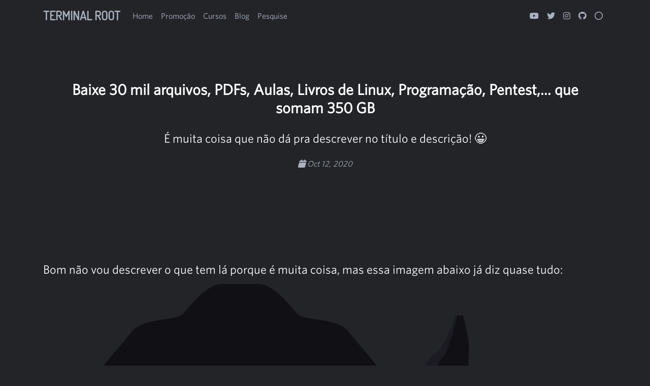

--- FILE ---
content_type: text/html; charset=utf-8
request_url: https://terminalroot.com.br/2020/10/salve-rapaziada.html
body_size: 7825
content:
<!DOCTYPE html>
<html lang="pt-br">

<head lang="pt-br">
  <!-- Meta tags Obrigatórias -->
  <meta charset="utf-8">
  <meta name="viewport" content="width=device-width, initial-scale=1, shrink-to-fit=no">
  <link rel="icon" href="/assets/img/icon.png" sizes="32x32" type="image/png">
  <title>Baixe 30 mil arquivos, PDFs, Aulas, Livros de Linux, Programação, Pentest,... que somam 350 GB</title>

  <!-- METADADOS:  -->
  <meta name="keywords" content="c++, cpp, cplusplus, gnu, devgames">
  <meta name="description" content="Bom não vou descrever o que tem lá porque é muita coisa, mas essa imagem abaixo já diz quase tudo:">
  <meta name="author" content="Marcos Oliveira">
  <meta name="reply-to" content="contato@terminalroot.com.br">
  <meta name="generator" content="VIM - Vi IMproved 8.1 (2020 Mar 18, compiled Dec  7 2019 00:09:36)">
  <meta name="google-site-verification" content="zMxWGsmS5xlxc71KSaJx77T6CfB4bP3hdO_v5qfAsuY">
  <meta name="p:domain_verify" content="2fedc285bd24f0b5808c51a4cbd58e86"/>

  <!-- Favicons -->
  <link href="/assets/img/site/favicon.png" rel="icon">
  <link rel="search" type="application/opensearchdescription+xml" href="https://terminalroot.com.br/www-terminalroot-com-br.xml" title="Terminal Root - Linux e Desenvolvimento">
  <link href="/assets/img/site/apple-touch-icon.png" rel="apple-touch-icon">

  <!-- BOOTSTRAP:  -->
  <!-- Bootstrap CSS -->
  <link rel="stylesheet" href="/assets/css/bootstrap.min.css">

  <link rel='stylesheet' href='https://unpkg.com/izitoast/dist/css/iziToast.min.css'>

  <!-- jQuery primeiro, depois Popper.js, depois Bootstrap JS -->
  <script src="https://ajax.googleapis.com/ajax/libs/jquery/3.4.1/jquery.min.js"></script>
  <script src="/assets/js/popper.min.js"></script>
  <script src="/assets/js/bootstrap.min.js"></script>

  <script src='https://unpkg.com/izitoast/dist/js/iziToast.min.js'></script>

  <!-- VUEJS -->
  <script src="/assets/js/vue.js"></script>

  <!-- ICONS:  -->
  <!-- Font Awesome -->
  <link rel="stylesheet" href="https://use.fontawesome.com/releases/v5.8.1/css/all.css" integrity="sha384-50oBUHEmvpQ+1lW4y57PTFmhCaXp0ML5d60M1M7uH2+nqUivzIebhndOJK28anvf" crossorigin="anonymous">
  <link rel="stylesheet" href="https://cdnjs.cloudflare.com/ajax/libs/font-awesome/6.2.1/css/all.min.css" integrity="sha512-MV7K8+y+gLIBoVD59lQIYicR65iaqukzvf/nwasF0nqhPay5w/9lJmVM2hMDcnK1OnMGCdVK+iQrJ7lzPJQd1w==" crossorigin="anonymous" referrerpolicy="no-referrer" />
  <!-- Devicons in your header -->
  <!--<link rel="stylesheet" href="https://cdn.rawgit.com/konpa/devicon/df6431e323547add1b4cf45992913f15286456d3/devicon.min.css">-->
  <!-- ICONIFY DESIGN  -->
  <!--<script src="https://code.iconify.design/1/1.0.4/iconify.min.js"></script>-->

  <!-- FONTS:  ERRO AQUI -->
  <!--<link rel="stylesheet" type="text/css" href="//fonts.googleapis.com/css?family=Terminal+Dosis" />-->

  <!-- MY FILES:  -->
  <link rel="stylesheet" href="/assets/css/main-dark.css">
  <script src="/assets/js/toogle-theme.js"></script>


  <!-- Social: Twitter -->
  <meta name="twitter:card" content="summary_large_image">
  <meta name="twitter:site" content="@terminalroottv">
  <meta name="twitter:title" content="Baixe 30 mil arquivos, PDFs, Aulas, Livros de Linux, Programação, Pentest,... que somam 350 GB">
  <meta name="twitter:description" content="É muita coisa que não dá pra descrever no título e descrição! 😀">
  
  <meta property="twitter:image:src" content="https://terminalroot.com.br/assets/img/downloads/info.png">
  

  <!-- Social: Facebook / Open Graph -->
  <meta property="og:url" content="https://terminalroot.com.br/2020/10/salve-rapaziada.html">
  <meta property="og:title" content="Baixe 30 mil arquivos, PDFs, Aulas, Livros de Linux, Programação, Pentest,... que somam 350 GB">
  
  <meta property="og:image" content="https://terminalroot.com.br/assets/img/downloads/info.png">
  
  <meta property="og:description" content="É muita coisa que não dá pra descrever no título e descrição! 😀">
  <meta property="og:site_name" content="Terminal Root">
  <meta property="fb:admins" content="439112053506193"/>

  <!-- My Main Stylesheet File -->
  <link rel="stylesheet" href="/assets/css/main.css">
  <link rel="canonical" href="https://terminalroot.com.br/2020/10/salve-rapaziada.html">
  <link rel="alternate" type="application/rss+xml" title="Terminal Root" href="https://terminalroot.com.br/feed.xml">


  <script async src="//pagead2.googlesyndication.com/pagead/js/adsbygoogle.js"></script>
  <script>
    (adsbygoogle = window.adsbygoogle || []).push({
      google_ad_client: "ca-pub-2838251107855362",
      enable_page_level_ads: true
    });
  </script>

  <script data-ad-client="ca-pub-2838251107855362" async src="https://pagead2.googlesyndication.com/pagead/js/adsbygoogle.js"></script>

  <script async custom-element="amp-auto-ads"
                src="https://cdn.ampproject.org/v0/amp-auto-ads-0.1.js">

  </script>

  <link rel="stylesheet" href="/assets/css/dracula.css">
  <!--<link rel="stylesheet" href="https://cdn.plyr.io/3.6.12/plyr.css" />
    <style>
:root {
  --plyr-color-main: #554477;
}
    .plyr {
      border-radius: 3px;
      /*border: 6px solid #554477;*/
      width: 800px;
      height: 468px;
    }
    </style></-->

  <!-- REMOVE fbclid -->
  <script>
    const url = window.location.href
    if(url.match(/fbclid/)){
      const nova_url = url.replace( new RegExp("\\\?fbclid.*","gm"),"")
      history.pushState({}, null, nova_url);
    }
  </script>

  <!-- MathJax
  <script src="https://polyfill.io/v3/polyfill.min.js?features=es6"></script>
  <script id="MathJax-script" async src="https://cdn.jsdelivr.net/npm/mathjax@3/es5/tex-mml-chtml.js"></script>
  -->
  <!-- Analytics -->
  <!-- Google tag (gtag.js) -->
  <script async src="https://www.googletagmanager.com/gtag/js?id=G-4C5TLZNLEK"></script>
  <script>
    window.dataLayer = window.dataLayer || [];
    function gtag(){dataLayer.push(arguments);}
    gtag('js', new Date());

    gtag('config', 'G-4C5TLZNLEK');
  </script>
</head>


<body>

  <!-- <div style="background: rgb(249, 246, 0); color: #000; border-bottom: 2px solid rgb(238, 16, 10);" class="text-center">
    <h3 class="py-1">
      <strong><i class="fas fa-bullhorn"></i> OFF</strong>:
      <a href="https://terminalroot.com.br/promo" style="color:rgb(2, 11, 19);">
        Mais de <i>50% de desconto</i> em todos os Cursos <u style="color:rgb(4, 36, 148);">https://terminalroot.com.br/promo</u>
      </a>.
    </h3>
  </div>-->

  <nav class="navbar navbar-expand-lg header">

  <div class="container">
    <a class="navbar-brand" href="/">Terminal Root</a>

    <button class="navbar-toggler" type="button" data-toggle="collapse" data-target="#navbarNav" aria-controls="navbarNav" aria-expanded="false" aria-label="Alterna navegação">
      <i class="fas fa-bars menu-bar"></i>
    </button>
    <div class="collapse navbar-collapse" id="navbarNav">
      <ul class="navbar-nav">
        <li class="nav-item active">
          <a class="nav-link" href="/">Home</a>
        </li>
        <li class="nav-item">
          <a class="nav-link" href="/promo">Promoção</a>
        </li>
        <li class="nav-item">
          <a class="nav-link" href="/cursos">Cursos</a>
        </li>
        <li class="nav-item">
          <a class="nav-link" href="/blog">Blog</a>
        </li>

        <li class="nav-item">
          <a class="nav-link mySearch" data-toggle="modal" data-target="#mySearch">Pesquise</a>
        </li>
        <!-- PESQUISE -->
        <!-- INICIO MODAL -->
        <div class="modal fade text-center" tabindex="-1" id="mySearch" role="dialog" aria-hidden="true">
          <div class="modal-dialog" role="document">
            <div class="modal-content">
              <div class="modal-header">
                <button type="button" class="close" data-dismiss="modal">
                  <!--<span class="iconify" data-icon="ei:close" data-inline="false" style="color: white;" data-width="32" data-height="32"></span>-->
                    <i class="fas fa-times fa-5x" style="font-size: 32px;"></i>
                </button>
              </div>
              <div class="modal-body" style="background-color: transparent;">
                <input type="text" id="search-input" value="Digite o que você procura aqui" onblur="if(this.value == ''){ this.value='Digite o que você procura aqui';}" onfocus="if(this.value == 'Digite o que você procura aqui'){ this.value='';}">
                <br>
                <ul id="results-container"></ul>
              </div><!-- modal-body:  -->
              <script src="/assets/js/search-script.min.js" type="text/javascript"></script>
            <script>
              SimpleJekyllSearch({
                searchInput: document.getElementById('search-input'),
                resultsContainer: document.getElementById('results-container'),
                json: '/search.json',
              });
            </script>
            </div><!-- modal-content:  -->
          </div><!-- modal-dialog -->
        </div>
        <!-- MODAL FIM:  -->

      </ul>

      <ul class="navbar-nav ml-auto">

        <a href="https://youtube.com/TerminalRootTV" class="nav-link youtube">
          <i class="fab fa-youtube"></i>
        </a>

        <a href="https://terminalroot.bsky.social/" class="nav-link twitter">
          <i class="fab fa-twitter"></i>
        </a>

        <a href="https://www.instagram.com/terminalroot/" class="nav-link instagram">
          <i class="fab fa-instagram"></i>
        </a> 

        <a href="https://github.com/terroo" class="nav-link github">
          <i class="fab fa-github"></i>
        </a>

        <a class="nav-link dark-mode" style="cursor:pointer;" id="toogle-theme"  data-toggle="tooltip" data-html="true" title="<em>Alterar</em> <u>modo</u> <b>Dark/Light</b>">
          <i class="far fa-circle" id="too"></i>
          <!--<i class="fas fa-adjust"></i>-->
          <!--<i class="far fa-lightbulb"></i>-->
          <!-- <i class="fas fa-lightbulb"></i> -->
        </a>

      </ul>

    </div>
  </div>
</nav>


  <div class="container mb-1 pb-1">
    <div class="row mt-5 intro">
      <div class="col-sm-12 text-center px-5">
        <h2 class="pt-5 pb-1">
          <span class="intro-title">Baixe 30 mil arquivos, PDFs, Aulas, Livros de Linux, Programação, Pentest,... que somam 350 GB</span>
        </h2>
        <h4 class="py-3">É muita coisa que não dá pra descrever no título e descrição! 😀</h4>
        <p class="oblique">
          <i class="fas fa-calendar oblique"></i>
          <time datetime="2020-10-12T14:38:59+00:00" itemprop="datePublished">Oct 12, 2020</time>
        </p>
        <p>
            <!-- MINI ANÚNCIO -->
            <script async src="//pagead2.googlesyndication.com/pagead/js/adsbygoogle.js"></script>
            <!-- Games Root -->
            <ins class="adsbygoogle"
            style="display:inline-block;width:730px;height:95px"
            data-ad-client="ca-pub-2838251107855362"
            data-ad-slot="5351066970"></ins>
            <script>
            (adsbygoogle = window.adsbygoogle || []).push({});
            </script>
        </p>
      </div>
    </div>
    <hr>
  </div> <!-- CONTAINER INTRO -->

  <div class="container mt-1 pt-1 artigo">
    <div class="row">
      <div class="col-md-12">

        <p>Bom não vou descrever o que tem lá porque é muita coisa, mas essa imagem abaixo já diz quase tudo:</p>

<!-- QUADRADO -->
<script async="" src="//pagead2.googlesyndication.com/pagead/js/adsbygoogle.js"></script>

<p><ins class="adsbygoogle" style="display:inline-block;width:336px;height:280px" data-ad-client="ca-pub-2838251107855362" data-ad-slot="5351066970"></ins>
<script>
(adsbygoogle = window.adsbygoogle || []).push({});
</script></p>

<p><a href="https://bit.ly/3nLgCeT"><img src="/assets/img/downloads/mega.png" alt="alt" /></a></p>
<blockquote>
  <p>Link: <a href="https://bit.ly/3nLgCeT">clique aqui</a></p>
</blockquote>

<!-- MINI ANÚNCIO -->
<script async="" src="//pagead2.googlesyndication.com/pagead/js/adsbygoogle.js"></script>

<!-- Games Root -->
<p><ins class="adsbygoogle" style="display:inline-block;width:730px;height:95px" data-ad-client="ca-pub-2838251107855362" data-ad-slot="5351066970"></ins>
<script>
(adsbygoogle = window.adsbygoogle || []).push({});
</script></p>

<p>Tem uma galera que odeia conteúdo gratuito e corre pra denunciar, assim foi com a postagem sobre <a href="https://terminalroot.com.br/2020/09/baixe-mais-de-20000-games-para-megadrive-supernintendo-playstation-e-outros.html">RetroGames</a>, que não foi o FBI como eu havia avisado, mas sumiu!</p>

<p>Então corre, que os <del>haters</del> 😡💩 estão de olho!</p>
<h1 id="fui">Fui!</h1>



        <hr style="border-bottom: 1px solid #abb2bf;">

<p class="mb-0">
  
    
      
        <a href="/tags/#download" class="btn btn-dark text-white rounded-0 mb-1">download</a>
      
        <a href="/tags/#hacker" class="btn btn-dark text-white rounded-0 mb-1">hacker</a>
      
    
  
</p>

<hr style="border-bottom: 1px solid #abb2bf;">


          <div class="media author container text-center mt-5">
    <div class="media-body">

      <h3>Compartilhe</h3>
      <h1>
        <a aria-label="Compartilhe no Twitter" href="https://twitter.com/intent/tweet?text=Baixe 30 mil arquivos, PDFs, Aulas, Livros de Linux, Programação, Pentest,... que somam 350 GB %20https://terminalroot.com.br/2020/10/salve-rapaziada.html%20via%20&#64;TerminalRootTV&hashtags=download,hacker," class="twitter" style="color:#53A7E7;" onclick="window.open(this.href, 'twitter-share', 'width=550,height=235');return false;" title="Compartilhe no Twitter">
              <i class="fab fa-twitter"></i>
            </a>

            <a aria-label="Compartilhe no Reddit" href="https://www.reddit.com/submit?url=https://terminalroot.com.br/2020/10/salve-rapaziada.html&feature=share&title=Baixe 30 mil arquivos, PDFs, Aulas, Livros de Linux, Programação, Pentest,... que somam 350 GB" class="reddit" style="color:#D09966;" onclick="window.open(this.href, 'reddit-share','width=580,height=296');return false;" title="Compartilhe no Reddit">
              <i class="fab fa-reddit"></i>
            </a>

            <a aria-label="Compartilhe no Facebook" href="https://www.facebook.com/sharer/sharer.php?u=https://terminalroot.com.br/2020/10/salve-rapaziada.html"
onclick="window.open(this.href, 'facebook-share','width=580,height=296');return false;" title="Compartilhe no Facebook" class="facebook" style="color:#4267B2;">
              <i class="fab fa-facebook"></i>
            </a>
            
            <a aria-label="Compartilhe no LinkedIn" href="https://www.linkedin.com/shareArticle?mini=true&url=https://terminalroot.com.br/2020/10/salve-rapaziada.html&title=Baixe 30 mil arquivos, PDFs, Aulas, Livros de Linux, Programação, Pentest,... que somam 350 GB&source=LinkedIn" class="linkedin" style="color:#729fcf;" onclick="window.open(this.href, 'linkedin-share','width=580,height=296');return false;" title="Compartilhe no LinkedIn">
              <i class="fab fa-linkedin"></i>
            </a>
      </h1>

      <hr class="dotted">

      <h3>Nosso canal no Youtube</h3>
      <p class="text-center py-2">
        <a href="https://www.youtube.com/TerminalRootTV?sub_confirmation=1" class="btn btn-danger btn-lg btn-outline-light py-3 px-5" name="button">Inscreva-se</a>
      </p>
     
      <hr>
      
      
    </div>
  </div><!-- AUTHOR -->

        
          <div class="media author container text-center mt-5">
    <div class="media-body">
      
      <img src="/assets/img/about/author.jpg" alt="Marcos Oliveira" class="img-fluid rounded-circle">
      <h3>Marcos Oliveira</h3>
      <address>
        <h6 class="oblique">Desenvolvedor de software</h6>
      </address>
      <h5>
        <a href="https://github.com/terroo"><i class="fab fa-github"></i> https://github.com/terroo</a>
      </h5>
      
    </div>
  </div><!-- AUTHOR -->


        <hr style="border-bottom: 1px solid #abb2bf;">

<div class="veja-tambem comentarios mt-4">

    <div class="container text-center">
      <h1>Artigos Relacionados</h1>

      <hr>
      <br>

    <div class="row">

    
    
    

      

        
        

        

        

      

        
        

        

        

      

        
        

        

        

      

        
        

        

        

      

        
        

        

        

      

        
        

        

        

      

        
        

        

        

      

        
        

        

        

      

        
        

        

        

      

        
        

        

        

      

        
        

        

        

      

        
        

        

        

      

        
        

        

        

      

        
        

        

        

      

        
        

        

        

      

        
        

        

        

      

        
        

        

        

      

        
        

        

        

      

        
        

        

        

      

        
        

        

        

      

        
        

        

        

      

        
        

        

        

      

        
        

        

        

      

        
        

        

        

      

        
        

        

        

      

        
        

        

        

      

        
        

        

        

      

        
        

        

        

      

        
        

        

        

      

        
        

        

        

      

        
        

        

        

      

        
        

        

        

      

        
        

        

        

      

        
        

        

        

      

        
        

        

        

      

        
        

        

        

      

        
        

        

        

      

        
        

        

        

      

        
        

        

        

      

        
        

        

        

      

        
        

        

        

      

        
        

        

        

      

        
        

        

        

      

        
        

        

        

      

        
        

        

        

      

        
        

        

        

      

        
        

        

        

      

        
        

        

        

      

        
        

        

        

      

        
        

        

        

      

        
        

        

        

      

        
        

        

        

      

        
        

        

        

      

        
        

        

        

      

        
        

        

        

      

        
        

        

        

      

        
        

        

        

      

        
        

        

        

      

        
        

        

        

      

        
        

        

        

      

        
        

        

        

      

        
        

        

        

      

        
        

        

        

      

        
        

        

        

      

        
        

        

        

      

        
        

        

        

      

        
        

        

        

      

        
        

        

        

      

        
        

        

        

      

        
        

        

        

      

        
        

        

        

      

        
        

        

        

      

        
        

        

        

      

        
        

        

        

      

        
        

        

        

      

        
        

        

        

      

        
        

        

        

      

        
        

        

        

      

        
        

        

        

      

        
        

        

        

      

        
        

        

        

      

        
        

        

        

      

        
        

        

        

      

        
        

        

        

      

        
        

        

        

      

        
        

        

        

      

        
        

        

        

      

        
        

        

        

      

        
        

        

        

      

        
        

        

        

      

        
        

        

        

      

        
        

        

        

      

        
        

        

        

      

        
        

        

        

      

        
        

        

        

      

        
        

        

        

      

        
        

        

        

      

        
        

        

        

      

        
        

        

        

      

        
        

        

        

      

        
        

        

        

      

        
        

        

        

      

        
        

        

        

      

        
        

        

        

      

        
        

        

        

      

        
        

        

        

      

        
        

        

        

      

        
        

        

        

      

        
        

        

        

      

        
        

        

        

      

        
        

        

        

      

        
        

        

        

      

        
        

        

        

      

        
        

        

        

      

        
        

        

        

      

        
        

        

        

      

        
        

        

        

      

        
        

        

        

      

        
        

        

        

      

        
        

        

        

      

        
        

        

        

      

        
        

        

        

      

        
        

        

        

      

        
        

        

        

      

        
        

        

        

      

        
        

        

        

      

        
        

        

        

      

        
        

        

        

      

        
        

        

        

      

        
        

        

        

      

        
        

        

        

      

        
        

        

        

      

        
        

        

        

      

        
        

        

        

      

        
        

        

        

      

        
        

        

        

      

        
        

        

        

      

        
        

        

        

      

        
        

        

        

      

        
        

        

        

      

        
        

        

        

      

        
        

        

        

      

        
        

        

        

      

        
        

        

        

      

        
        

        

        

      

        
        

        

        

      

        
        

        

        

      

        
        

        

        

      

        
        

        

        

      

        
        

        

        

      

        
        

        

        

      

        
        

        

        

      

        
        

        

        

      

        
        

        

        

      

        
        

        

        

      

        
        

        

        

      

        
        

        

        

      

        
        

        

        

      

        
        

        

        

      

        
        

        

        

      

        
        

        

        

      

        
        

        

        

      

        
        

        

        

      

        
        

        

        

      

        
        

        

        

      

        
        

        

        

      

        
        

        

        

      

        
        

        

        

      

        
        

        

        

      

        
        

        

        

      

        
        

        

        

      

        
        

        

        

      

        
        

        

        

      

        
        

        

        

      

        
        

        

        

      

        
        

        

        

      

        
        

        

        

      

        
        

        

        

      

        
        

        

        

      

        
        

        

        

      

        
        

        

        

      

        
        

        

        

      

        
        

        

        

      

        
        

        

        

      

        
        

        

        

      

        
        

        

        

      

        
        

        

        

      

        
        

        

        

      

        
        

        

        

      

        
        

        

        

      

        
        

        

        

      

        
        

        

        

      

        
        

        

        

      

        
        

        

        

      

        
        

        

        

      

        
        

        

        

      

        
        

        

        

      

        
        

        

        

      

        
        

        

        

      

        
        

        

        

      

        
        

        

        

      

        
        

        

        

      

        
        

        

        

      

        
        

        

        

      

        
        

        

        

  		<div class="col-sm-4 relateds">
  			<p>
  				<a href="/2024/05/10-livros-para-aprendizado-avancado-de-pentest-e-seguranca-hackers.html">
  					<img class="img-fluid img-thumbnail" src="/assets/img/hacker/sec-livros/sec-livros.jpg" alt="10 Livros para Aprendizado Avançado de Pentest e Segurança (Hackers)"
  					title="10 Livros para Aprendizado Avançado de Pentest e Segurança (Hackers)" style="width:350px;height:200px;">
  				</a>
  			</p>
  			<p>
          <i>
  					<date>02 May 2024</date>
          </i>
  			</p>
  			<h4>
  				<a href="/2024/05/10-livros-para-aprendizado-avancado-de-pentest-e-seguranca-hackers.html" class="relateds">10 Livros para Aprendizado Avançado de Pentest e Segurança (Hackers)</a>
  			</h4>
  		</div>

          
          
        

      

        
        

        

        

      

        
        

        

        

      

        
        

        

        

      

        
        

        

        

      

        
        

        

        

      

        
        

        

        

      

        
        

        

        

      

        
        

        

        

      

        
        

        

        

      

        
        

        

        

      

        
        

        

        

      

        
        

        

        

      

        
        

        

        

      

        
        

        

        

      

        
        

        

        

      

        
        

        

        

      

        
        

        

        

      

        
        

        

        

      

        
        

        

        

      

        
        

        

        

      

        
        

        

        

      

        
        

        

        

      

        
        

        

        

      

        
        

        

        

      

        
        

        

        

      

        
        

        

        

      

        
        

        

        

      

        
        

        

        

      

        
        

        

        

      

        
        

        

        

      

        
        

        

        

      

        
        

        

        

      

        
        

        

        

      

        
        

        

        

      

        
        

        

        

      

        
        

        

        

      

        
        

        

        

      

        
        

        

        

      

        
        

        

        

      

        
        

        

        

      

        
        

        

        

      

        
        

        

        

      

        
        

        

        

      

        
        

        

        

      

        
        

        

        

      

        
        

        

        

      

        
        

        

        

      

        
        

        

        

      

        
        

        

        

      

        
        

        

        

      

        
        

        

        

      

        
        

        

        

      

        
        

        

        

      

        
        

        

        

      

        
        

        

        

      

        
        

        

        

      

        
        

        

        

      

        
        

        

        

      

        
        

        

        

      

        
        

        

        

      

        
        

        

        

      

        
        

        

        

      

        
        

        

        

      

        
        

        

        

      

        
        

        

        

      

        
        

        

        

      

        
        

        

        

      

        
        

        

        

      

        
        

        

        

      

        
        

        

        

      

        
        

        

        

      

        
        

        

        

      

        
        

        

        

      

        
        

        

        

      

        
        

        

        

      

        
        

        

        

      

        
        

        

        

      

        
        

        

        

      

        
        

        

        

      

        
        

        

        

      

        
        

        

        

      

        
        

        

        

      

        
        

        

        

      

        
        

        

        

      

        
        

        

        

      

        
        

        

        

      

        
        

        

        

      

        
        

        

        

      

        
        

        

        

      

        
        

        

        

      

        
        

        

        

      

        
        

        

        

      

        
        

        

        

      

        
        

        

        

      

        
        

        

        

      

        
        

        

        

      

        
        

        

        

      

        
        

        

        

      

        
        

        

        

      

        
        

        

        

      

        
        

        

        

      

        
        

        

        

      

        
        

        

        

      

        
        

        

        

      

        
        

        

        

      

        
        

        

        

      

        
        

        

        

      

        
        

        

        

      

        
        

        

        

      

        
        

        

        

      

        
        

        

        

      

        
        

        

        

      

        
        

        

        

      

        
        

        

        

      

        
        

        

        

      

        
        

        

        

      

        
        

        

        

      

        
        

        

        

      

        
        

        

        

      

        
        

        

        

      

        
        

        

        

      

        
        

        

        

      

        
        

        

        

      

        
        

        

        

      

        
        

        

        

      

        
        

        

        

      

        
        

        

        

      

        
        

        

        

      

        
        

        

        

      

        
        

        

        

      

        
        

        

        

      

        
        

        

        

      

        
        

        

        

      

        
        

        

        

      

        
        

        

        

      

        
        

        

        

      

        
        

        

        

      

        
        

        

        

      

        
        

        

        

      

        
        

        

        

      

        
        

        

        

      

        
        

        

        

      

        
        

        

        

      

        
        

        

        

      

        
        

        

        

      

        
        

        

        

      

        
        

        

        

      

        
        

        

        

      

        
        

        

        

      

        
        

        

        

      

        
        

        

        

      

        
        

        

        

      

        
        

        

        

      

        
        

        

        

      

        
        

        

        

      

        
        

        

        

      

        
        

        

        

      

        
        

        

        

      

        
        

        

        

      

        
        

        

        

      

        
        

        

        

      

        
        

        

        

      

        
        

        

        

      

        
        

        

        

      

        
        

        

        

      

        
        

        

        

      

        
        

        

        

      

        
        

        

        

      

        
        

        

        

      

        
        

        

        

      

        
        

        

        

      

        
        

        

        

      

        
        

        

        

      

        
        

        

        

      

        
        

        

        

      

        
        

        

        

      

        
        

        

        

      

        
        

        

        

      

        
        

        

        

      

        
        

        

        

      

        
        

        

        

      

        
        

        

        

      

        
        

        

        

      

        
        

        

        

      

        
        

        

        

      

        
        

        

        

      

        
        

        

        

      

        
        

        

        

      

        
        

        

        

      

        
        

        

        

      

        
        

        

        

      

        
        

        

        

      

        
        

        

        

      

        
        

        

        

      

        
        

        

        

      

        
        

        

        

      

        
        

        

        

      

        
        

        

        

      

        
        

        

        

      

        
        

        

        

      

        
        

        

        

      

        
        

        

        

      

        
        

        

        

      

        
        

        

        

      

        
        

        

        

      

        
        

        

        

      

        
        

        

        

      

        
        

        

        

      

        
        

        

        

      

        
        

        

        

      

        
        

        

        

      

        
        

        

        

      

        
        

        

        

      

        
        

        

        

      

        
        

        

        

      

        
        

        

        

      

        
        

        

        

      

        
        

        

        

      

        
        

        

        

      

        
        

        

        

      

        
        

        

        

      

        
        

        

        

      

        
        

        

        

      

        
        

        

        

      

        
        

        

        

      

        
        

        

        

      

        
        

        

        

      

        
        

        

        

      

        
        

        

        

      

        
        

        

        

      

        
        

        

        

      

        
        

        

        

      

        
        

        

        

      

        
        

        

        

      

        
        

        

        

      

        
        

        

        

      

        
        

        

        

      

        
        

        

        

      

        
        

        

        

      

        
        

        

        

      

        
        

        

        

      

        
        

        

        

      

        
        

        

        

      

        
        

        

        

      

        
        

        

        

      

        
        

        

        

      

        
        

        

        

      

        
        

        

        

      

        
        

        

        

      

        
        

        

        

      

        
        

        

        

      

        
        

        

        

      

        
        

        

        

      

        
        

        

        

      

        
        

        

        

      

        
        

        

        

      

        
        

        

        

      

        
        

        

        

      

        
        

        

        

      

        
        

        

        

      

        
        

        

        

      

        
        

        

        

      

        
        

        

        

      

        
        

        

        

      

        
        

        

        

      

        
        

        

        

      

        
        

        

        

      

        
        

        

        

      

        
        

        

        

      

        
        

        

        

      

        
        

        

        

      

        
        

        

        

      

        
        

        

        

      

        
        

        

        

      

        
        

        

        

      

        
        

        

        

      

        
        

        

        

      

        
        

        

        

      

        
        

        

        

      

        
        

        

        

      

        
        

        

        

      

        
        

        

        

      

        
        

        

        

      

        
        

        

        

      

        
        

        

        

      

        
        

        

        

      

        
        

        

        

      

        
        

        

        

      

        
        

        

        

      

        
        

        

        

      

        
        

        

        

      

        
        

        

        

      

        
        

        

        

      

        
        

        

        

      

        
        

        

        

      

        
        

        

        

      

        
        

        

        

      

        
        

        

        

      

        
        

        

        

      

        
        

        

        

      

        
        

        

        

      

        
        

        

        

      

        
        

        

        

      

        
        

        

        

      

        
        

        

        

      

        
        

        

        

      

        
        

        

        

      

        
        

        

        

      

        
        

        

        

      

        
        

        

        

      

        
        

        

        

      

        
        

        

        

      

        
        

        

        

      

        
        

        

        

      

        
        

        

        

      

        
        

        

        

      

        
        

        

        

      

        
        

        

        

      

        
        

        

        

      

        
        

        

        

      

        
        

        

        

      

        
        

        

        

      

        
        

        

        

      

        
        

        

        

      

        
        

        

        

      

        
        

        

        

      

        
        

        

        

      

        
        

        

        

      

        
        

        

        

      

        
        

        

        

      

        
        

        

        

      

        
        

        

        

      

        
        

        

        

      

        
        

        

        

      

        
        

        

        

      

        
        

        

        

      

        
        

        

        

      

        
        

        

        

      

        
        

        

        

      

        
        

        

        

      

        
        

        

        

      

        
        

        

        

      

        
        

        

        

      

        
        

        

        

      

        
        

        

        

      

        
        

        

        

      

        
        

        

        

      

        
        

        

        

      

        
        

        

        

      

        
        

        

        

      

        
        

        

        

      

        
        

        

        

      

        
        

        

        

      

        
        

        

        

      

        
        

        

        

      

        
        

        

        

      

        
        

        

        

      

        
        

        

        

      

        
        

        

        

      

        
        

        

        

      

        
        

        

        

      

        
        

        

        

      

        
        

        

        

      

        
        

        

        

      

        
        

        

        

      

        
        

        

        

      

        
        

        

        

      

        
        

        

        

      

        
        

        

        

      

        
        

        

        

      

        
        

        

        

      

        
        

        

        

      

        
        

        

        

      

        
        

        

        

      

        
        

        

        

      

        
        

        

        

      

        
        

        

        

      

        
        

        

        

      

        
        

        

        

      

        
        

        

        

  		<div class="col-sm-4 relateds">
  			<p>
  				<a href="/2021/04/lista-com-mais-de-10-filmes-para-hackers.html">
  					<img class="img-fluid img-thumbnail" src="/assets/img/hacker/filmes-para-hackers.png" alt="Lista com mais de 100 Filmes para Hackers"
  					title="Lista com mais de 100 Filmes para Hackers" style="width:350px;height:200px;">
  				</a>
  			</p>
  			<p>
          <i>
  					<date>19 Apr 2021</date>
          </i>
  			</p>
  			<h4>
  				<a href="/2021/04/lista-com-mais-de-10-filmes-para-hackers.html" class="relateds">Lista com mais de 100 Filmes para Hackers</a>
  			</h4>
  		</div>

          
          
        

      

        
        

        

        

      

        
        

        

        

      

        
        

        

        

      

        
        

        

        

      

        
        

        

        

      

        
        

        

        

      

        
        

        

        

      

        
        

        

        

      

        
        

        

        

      

        
        

        

        

      

        
        

        

        

      

        
        

        

        

      

        
        

        

        

      

        
        

        

        

      

        
        

        

        

      

        
        

        

        

      

        
        

        

        

      

        
        

        

        

      

        
        

        

        

      

        
        

        

        

      

        
        

        

        

      

        
        

        

        

      

        
        

        

        

      

        
        

        

        

      

        
        

        

        

      

        
        

        

        

      

        
        

        

        

      

        
        

        

        

      

        
        

        

        

      

        
        

        

        

      

        
        

        

        

      

        
        

        

        

      

        
        

        

        

      

        
        

        

        

      

        
        

        

        

      

        
        

        

        

      

        
        

        

        

      

        
        

        

        

      

        
        

        

        

      

        
        

        

        

      

        
        

        

        

      

        
        

        

        

  		<div class="col-sm-4 relateds">
  			<p>
  				<a href="/2020/10/baixe-o-youtube-dl-em-duas-imagens.html">
  					<img class="img-fluid img-thumbnail" src="/assets/img/code/ytdl.jpg" alt="Baixe o Youtube-dl em Duas imagens"
  					title="Baixe o Youtube-dl em Duas imagens" style="width:350px;height:200px;">
  				</a>
  			</p>
  			<p>
          <i>
  					<date>24 Oct 2020</date>
          </i>
  			</p>
  			<h4>
  				<a href="/2020/10/baixe-o-youtube-dl-em-duas-imagens.html" class="relateds">Baixe o Youtube-dl em Duas imagens</a>
  			</h4>
  		</div>

          
          
            

    </div>
  </div>
</div>


        <hr>

      </div>


      <!-- sidebar.html -->

    </div><!-- ROW ARTIGO -->

  </div>
</div><!-- CONTAINER ARTIGO  -->




<div class="jumbotron jumbotron-fluid text-dark important-info">
  <h1 class="text-center pt-5">Crie Aplicativos Gráficos para Linux e Windows com C++</h1>
  <h4 class="text-center pt-3">Aprenda C++ Moderno e crie Games, Programas CLI, GUI e TUI de forma fácil.</h4>
  <p class="text-center py-2">
    <a href="/cpp" class="btn btn-custom btn-lg btn-outline-light py-3 px-5" name="button">Saiba Mais</a>
  </p>
</div><!-- INFO CONTAINER  -->



<script type="text/javascript">

  $(document).ready(function(){

    $('#btn-newsletter').click(function(){
      var mail = $("#email").val();
      var re = /^(([^<>()\[\]\.,;:\s@\"]+(\.[^<>()\[\]\.,;:\s@\"]+)*)|(\".+\"))@(([^<>()[\]\.,;:\s@\"]+\.)+[^<>()[\]\.,;:\s@\"]{2,})$/i;
      // CORS b64: aHR0cHM6Ly9zdGFja292ZXJmbG93LmNvbS9xdWVzdGlvbnMvMTgzODI3NDAvY29ycy1ub3Qtd29ya2luZy1waHAK

      if( mail == ""){
           iziToast.warning({position: "topRight", title: 'Aviso', message: 'Informe seu e-mail.'});
       }else if( ! re.test(mail) ){
           iziToast.error({position: "topRight", title: 'Erro', message: 'Informe e-mail válido.'});
       }else{
           $("#form").hide("slow");
           $("#gif").show("slow");
           $.get("https://gnu.terminalroot.com.br/newsletter/add.php", {mail: mail}, function(mostrar){
          	    //$("#return").show("slow").html(mostrar);
                //var mostrar = '<h3 class="text-center bg-dark jumbotron"><i class="fas fa-check-circle"></i> Veja sua caixa de mensagem e confirme o seu cadastro!</h3>';
                $("#return").show("slow").html(mostrar);
                $("#gif").hide();
                //iziToast.success({position: "topRight", title: 'Sucesso!', message: 'Veja sua caixa de mensagem e confirme o seu cadastro!'});
           });
       }
    });
  });
</script>


<div class="container newsletter pt-5 ">

  <div class="jumbotron bg-dark text-white text-center" id="form">
    <h1 class="text-center">Receba as novidades no seu e-mail!</h1>
    <p class="lead">Após cadastro e confirmação do e-mail, enviaremos semanalmente resumos e também sempre que houver novidades por aqui para que você mantenha-se atualizado!</p>
    <hr class="my-4">

    <div class="input-group mb-0 mx-auto" style="max-width: 50rem;">
      <input type="text" class="form-control rounded-0" placeholder="Digite seu e-mail" id="email">
      <div class="input-group-prepend">
        <button class="btn btn-primary" type="button" id="btn-newsletter">Quero receber novidades</button>
      </div>
    </div>
  </div>

  <div id="return" class="text-center my-5 py-5" style="font-size: 30px;"></div>
  <div id="gif" style="display:none;" class="text-center">
    <div class="spinner-border text-center" style="width: 8rem; height: 8rem;" role="status">
      <span class="sr-only text-center">Enviando a solicitação ...</span>
    </div>
  </div>

</div>

<br>



<div class="jumbotron jumbotron-fluid footer mt-0 mb-0">
  <div class="container">
    <div class="row">

      <div class="col-6">
        <img src="/assets/img/site/logo-blog.png" alt="Terminal Root" class="img-fluid">
        <h6 class="my-4">Site sobre C++, Programação, Desenvolvimento de Games e Web.</h6>
      </div>

      <div class="col-4 midias-sociais ml-auto text-center">

        <a href="https://youtube.com/TerminalRootTV" class="youtube"><i class="fab fa-youtube"></i></a>
        <a href="https://terminalroot.bsky.social/" class="twitter"><i class="fab fa-twitter"></i></a> 
        <!--<a href="https://www.instagram.com/terminalroot/" class="instagram"><i class="fab fa-instagram"></i></a>-->
        <a href="https://terminalroot.com.br/feed.xml" class="rss"><i class="fas fa-rss"></i></a> 
        <!--<a href="https://br.pinterest.com/terminalroot/" class="pinterest"><i class="fab fa-pinterest"></i></a>-->
        <a href="https://terminalroot.tumblr.com/" class="tumblr"><i class="fab fa-tumblr"></i></a>
        <a href="http://bit.ly/2WGFO7u" class="google"><i class="fab fa-google"></i></a>
        <a href="https://github.com/terroo" class="github"><i class="fab fa-github"></i></a>
        <a href="https://vk.com/id473144337" class="vk"><i class="fab fa-vk"></i></a> 
        <!--<a href="https://twitch.tv/marcosplusplus" class="twitch"></i><i class="fa-brands fa-twitch"></i></a>-->
        <a href="https://www.tiktok.com/@terminalroot/" class="tiktok"><i class="fa-brands fa-tiktok"></i></a> 
        <!--<a href="https://x.com/@TerminalRootTV" class="twitter" style="color:#7289da;">
          <svg xmlns="http://www.w3.org/2000/svg" height="16" width="16" viewBox="0 0 512 512">
          <path id="x" d="M389.2 48h70.6L305.6 224.2 487 464H345L233.7 318.6 106.5 464H35.8L200.7 275.5 26.8 48H172.4L272.9 180.9 389.2 48zM364.4 421.8h39.1L151.1 88h-42L364.4 421.8z"/>
          </svg>
        </a>-->

        <hr>

        <div class="flinkz mt-4">

          <h5 style="color:#fff;">Conheça também</h5>

          <a href="http://bit.ly/NewsTerminalRoot1" class="badge text-bg-danger"><u>NewsTR</u></a>
          <a href="https://en.terminalroot.com.br/" class="badge text-bg-warning"><u>English version</u></a>

        </div>



      </div>

    </div>
    <div class="text-center">
      <img src="/assets/img/site/paycards.png" alt="Paycards" class="img-fluid mt-3">
    </div>

    <hr>
    <p class="text-center mt-5 mb-0">
      <a href="https://terminalroot.com.br">Terminal Root</a>.
      &reg; Todos os Direitos Reservados.
      Feito com <a href="https://jekyllrb.com/">Jekyll</a>, <a href="https://getbootstrap.com.br/">Bootstrap</a> e <i class="fas fa-heart" style="color:#E06C75;"></i></p>
  </div>

  <a id="js-scroll-vanilla"><i class="fa fa-chevron-up"></i></a>

</div>


</body>
</html>


--- FILE ---
content_type: text/html; charset=utf-8
request_url: https://www.google.com/recaptcha/api2/aframe
body_size: 264
content:
<!DOCTYPE HTML><html><head><meta http-equiv="content-type" content="text/html; charset=UTF-8"></head><body><script nonce="nIg6jtgDpwnnokoMrFN4lg">/** Anti-fraud and anti-abuse applications only. See google.com/recaptcha */ try{var clients={'sodar':'https://pagead2.googlesyndication.com/pagead/sodar?'};window.addEventListener("message",function(a){try{if(a.source===window.parent){var b=JSON.parse(a.data);var c=clients[b['id']];if(c){var d=document.createElement('img');d.src=c+b['params']+'&rc='+(localStorage.getItem("rc::a")?sessionStorage.getItem("rc::b"):"");window.document.body.appendChild(d);sessionStorage.setItem("rc::e",parseInt(sessionStorage.getItem("rc::e")||0)+1);localStorage.setItem("rc::h",'1769902787423');}}}catch(b){}});window.parent.postMessage("_grecaptcha_ready", "*");}catch(b){}</script></body></html>

--- FILE ---
content_type: application/javascript; charset=utf-8
request_url: https://terminalroot.com.br/assets/js/toogle-theme.js
body_size: 443
content:
$(document).ready(function(){

  $(".artigo table").addClass("table table-bordered");
  $(".pagina table").addClass("table table-bordered");

  $("a[href^='http']:not([href^='https://terminalroot.com.br'])").attr("target","_blank");
	$("a[href^='http']:not([href^='https://terminalroot.com.br'])").attr("rel","noopener noreferrer");

  $("#myInput").on("keyup", function() {
    var value = $(this).val().toLowerCase();
    $("#myTable tr").filter(function() {
      $(this).toggle($(this).text().toLowerCase().indexOf(value) > -1)
    });
  });


  //$('.artigo img').addClass('img-fluid img-thumbnail');

  // Tooltip para icon mode tema
  $('#toogle-theme').tooltip({ boundary: 'window' });

  $("#toogle-theme").click(function(){

    if ($('#toogle-theme').hasClass('dark-mode')){
      $('link[href="/assets/css/main-dark.css"]').attr('href','/assets/css/main-light.css');
      $(this).removeClass("dark-mode").addClass("light-mode");
      $("#too").removeClass("far").addClass("fas");
      $(".blog .card").removeClass("bg-dark text-white").addClass("bg-default text-dark");
      $(".blog .card-header").addClass("bg-light text-dark").removeClass("bg-dark text-white");
      $(".blog-page .card").removeClass("bg-dark text-white").addClass("bg-default text-dark");
      $(".blog-page .card-header").addClass("bg-light text-dark").removeClass("bg-dark text-white");
      $(".artigo").addClass("bg-branco");

    }else{
      $('link[href="/assets/css/main-light.css"]').attr('href','/assets/css/main-dark.css');
      $(this).removeClass("light-mode").addClass("dark-mode");
      $("#too").removeClass("fas").addClass("far");
      $(".blog .card").removeClass("bg-light").addClass("bg-dark text-white");
      $(".blog .card-header").removeClass("bg-light text-dark").addClass("bg-dark text-white");
      $(".blog-page .card").removeClass("bg-light").addClass("bg-dark text-white");
      $(".blog-page .card-header").removeClass("bg-light text-dark").addClass("bg-dark text-white");
      $(".artigo").removeClass("bg-branco");
    }

  });

   // Ao clicar no de volta ao topo
  $("#js-scroll-vanilla").click(function(){
    window.scrollTo(0, 0);
  });

  // Animação do scroll que só aparece quando rola o mouse
  var mybutton = document.getElementById("js-scroll-vanilla");
  window.onscroll = function() {scrollFunction()};

  function scrollFunction() {
    if (document.body.scrollTop > 20 || document.documentElement.scrollTop > 20) {

      mybutton.style.display = "block";
    } else {
      mybutton.style.display = "none";
    }
  }
  // Ver css para display:none ^


  // SIDEBAR INÍCIO
  //var mybutton2 = document.getElementById("sidebar");
  //window.onscroll = function() {scrollFunction()};
  //function scrollFunction() {
  //  if (document.body.scrollTop > 400 || document.documentElement.scrollTop > 400) {
  //    $(".sidebar").addClass("top-zero");
  //  }else{
  //    $(".sidebar").removeClass("top-zero");
  //  }
  //}
  // SIDEBAR FINAL

});


--- FILE ---
content_type: application/javascript; charset=utf-8
request_url: https://terminalroot.com.br/assets/js/search-script.min.js
body_size: 2000
content:
!function e(t,n,r){function s(o,u){if(!n[o]){if(!t[o]){var a="function"==typeof require&&require;if(!u&&a)return a(o,!0);if(i)return i(o,!0);throw new Error("Cannot find module '"+o+"'")}var f=n[o]={exports:{}};t[o][0].call(f.exports,function(e){var n=t[o][1][e];return s(n?n:e)},f,f.exports,e,t,n,r)}return n[o].exports}for(var i="function"==typeof require&&require,o=0;o<r.length;o++)s(r[o]);return s}({1:[function(require,module,exports){"use strict";function fuzzysearch(needle,haystack){var tlen=haystack.length,qlen=needle.length;if(qlen>tlen)return!1;if(qlen===tlen)return needle===haystack;outer:for(var i=0,j=0;i<qlen;i++){for(var nch=needle.charCodeAt(i);j<tlen;)if(haystack.charCodeAt(j++)===nch)continue outer;return!1}return!0}module.exports=fuzzysearch},{}],2:[function(require,module,exports){"use strict";function load(location,callback){var xhr=getXHR();xhr.open("GET",location,!0),xhr.onreadystatechange=createStateChangeListener(xhr,callback),xhr.send()}function createStateChangeListener(xhr,callback){return function(){if(4===xhr.readyState&&200===xhr.status)try{callback(null,JSON.parse(xhr.responseText))}catch(err){callback(err,null)}}}function getXHR(){return window.XMLHttpRequest?new XMLHttpRequest:new ActiveXObject("Microsoft.XMLHTTP")}module.exports={load:load}},{}],3:[function(require,module,exports){"use strict";module.exports=function OptionsValidator(params){function validateParams(params){return!!params&&(void 0!==params.required&&params.required instanceof Array)}if(!validateParams(params))throw new Error("-- OptionsValidator: required options missing");if(!(this instanceof OptionsValidator))return new OptionsValidator(params);var requiredOptions=params.required;this.getRequiredOptions=function(){return requiredOptions},this.validate=function(parameters){var errors=[];return requiredOptions.forEach(function(requiredOptionName){void 0===parameters[requiredOptionName]&&errors.push(requiredOptionName)}),errors}}},{}],4:[function(require,module,exports){"use strict";function put(data){return isObject(data)?addObject(data):isArray(data)?addArray(data):void 0}function clear(){return data.length=0,data}function get(){return data}function isObject(obj){return!!obj&&"[object Object]"===Object.prototype.toString.call(obj)}function isArray(obj){return!!obj&&"[object Array]"===Object.prototype.toString.call(obj)}function addObject(_data){return data.push(_data),data}function addArray(_data){for(var added=[],i=0;i<_data.length;i++)isObject(_data[i])&&added.push(addObject(_data[i]));return added}function search(crit){return crit?findMatches(data,crit,opt.searchStrategy,opt):[]}function setOptions(_opt){opt=_opt||{},opt.fuzzy=_opt.fuzzy||!1,opt.limit=_opt.limit||10,opt.searchStrategy=_opt.fuzzy?FuzzySearchStrategy:LiteralSearchStrategy}function findMatches(data,crit,strategy,opt){for(var matches=[],i=0;i<data.length&&matches.length<opt.limit;i++){var match=findMatchesInObject(data[i],crit,strategy,opt);match&&matches.push(match)}return matches}function findMatchesInObject(obj,crit,strategy,opt){for(var key in obj)if(!isExcluded(obj[key],opt.exclude)&&strategy.matches(obj[key],crit))return obj}function isExcluded(term,excludedTerms){var excluded=!1;excludedTerms=excludedTerms||[];for(var i=0;i<excludedTerms.length;i++){var excludedTerm=excludedTerms[i];!excluded&&new RegExp(term).test(excludedTerm)&&(excluded=!0)}return excluded}module.exports={put:put,clear:clear,get:get,search:search,setOptions:setOptions};var FuzzySearchStrategy=require("./SearchStrategies/FuzzySearchStrategy"),LiteralSearchStrategy=require("./SearchStrategies/LiteralSearchStrategy"),data=[],opt={};opt.fuzzy=!1,opt.limit=10,opt.searchStrategy=opt.fuzzy?FuzzySearchStrategy:LiteralSearchStrategy},{"./SearchStrategies/FuzzySearchStrategy":5,"./SearchStrategies/LiteralSearchStrategy":6}],5:[function(require,module,exports){"use strict";function FuzzySearchStrategy(){this.matches=function(string,crit){return fuzzysearch(crit,string)}}var fuzzysearch=require("fuzzysearch");module.exports=new FuzzySearchStrategy},{fuzzysearch:1}],6:[function(require,module,exports){"use strict";function LiteralSearchStrategy(){this.matches=function(string,crit){return"string"==typeof string&&(string=string.trim(),string.toLowerCase().indexOf(crit.toLowerCase())>=0)}}module.exports=new LiteralSearchStrategy},{}],7:[function(require,module,exports){"use strict";function setOptions(_options){options.pattern=_options.pattern||options.pattern,options.template=_options.template||options.template,"function"==typeof _options.middleware&&(options.middleware=_options.middleware)}function compile(data){return options.template.replace(options.pattern,function(match,prop){var value=options.middleware(prop,data[prop],options.template);return void 0!==value?value:data[prop]||match})}module.exports={compile:compile,setOptions:setOptions};var options={};options.pattern=/\{(.*?)\}/g,options.template="",options.middleware=function(){}},{}],8:[function(require,module,exports){!function(window,document,undefined){"use strict";function initWithJSON(json){repository.put(json),registerInput()}function initWithURL(url){jsonLoader.load(url,function(err,json){err&&throwError("failed to get JSON ("+url+")"),initWithJSON(json)})}function emptyResultsContainer(){options.resultsContainer.innerHTML=""}function appendToResultsContainer(text){options.resultsContainer.innerHTML+=text}function registerInput(){options.searchInput.addEventListener("keyup",function(e){var key=e.which;if(isWhitelistedKey(key)){emptyResultsContainer();var query=e.target.value;isValidQuery(query)&&render(repository.search(query))}})}function render(results){if(0===results.length)return appendToResultsContainer(options.noResultsText);for(var i=0;i<results.length;i++)appendToResultsContainer(templater.compile(results[i]))}function isValidQuery(query){return query&&query.length>0}function isWhitelistedKey(key){return[13,16,20,37,38,39,40,91].indexOf(key)===-1}function throwError(message){throw new Error("SimpleJekyllSearch --- "+message)}var options={searchInput:null,resultsContainer:null,json:[],searchResultTemplate:'<li><a href="{url}" title="{title}">{title}</a></li>',templateMiddleware:function(){},noResultsText:"No results found",limit:10,fuzzy:!1,exclude:[]},requiredOptions=["searchInput","resultsContainer","json"],templater=require("./Templater"),repository=require("./Repository"),jsonLoader=require("./JSONLoader"),optionsValidator=require("./OptionsValidator")({required:requiredOptions}),utils=require("./utils");window.SimpleJekyllSearch=function(_options){var errors=optionsValidator.validate(_options);errors.length>0&&throwError("You must specify the following required options: "+requiredOptions),options=utils.merge(options,_options),templater.setOptions({template:options.searchResultTemplate,middleware:options.templateMiddleware}),repository.setOptions({fuzzy:options.fuzzy,limit:options.limit}),utils.isJSON(options.json)?initWithJSON(options.json):initWithURL(options.json)},window.SimpleJekyllSearch.init=window.SimpleJekyllSearch,"function"==typeof window.SimpleJekyllSearchInit&&window.SimpleJekyllSearchInit.call(this,window.SimpleJekyllSearch)}(window,document)},{"./JSONLoader":2,"./OptionsValidator":3,"./Repository":4,"./Templater":7,"./utils":9}],9:[function(require,module,exports){"use strict";function merge(defaultParams,mergeParams){var mergedOptions={};for(var option in defaultParams)mergedOptions[option]=defaultParams[option],void 0!==mergeParams[option]&&(mergedOptions[option]=mergeParams[option]);return mergedOptions}function isJSON(json){try{return!!(json instanceof Object&&JSON.parse(JSON.stringify(json)))}catch(e){return!1}}module.exports={merge:merge,isJSON:isJSON}},{}]},{},[8]);